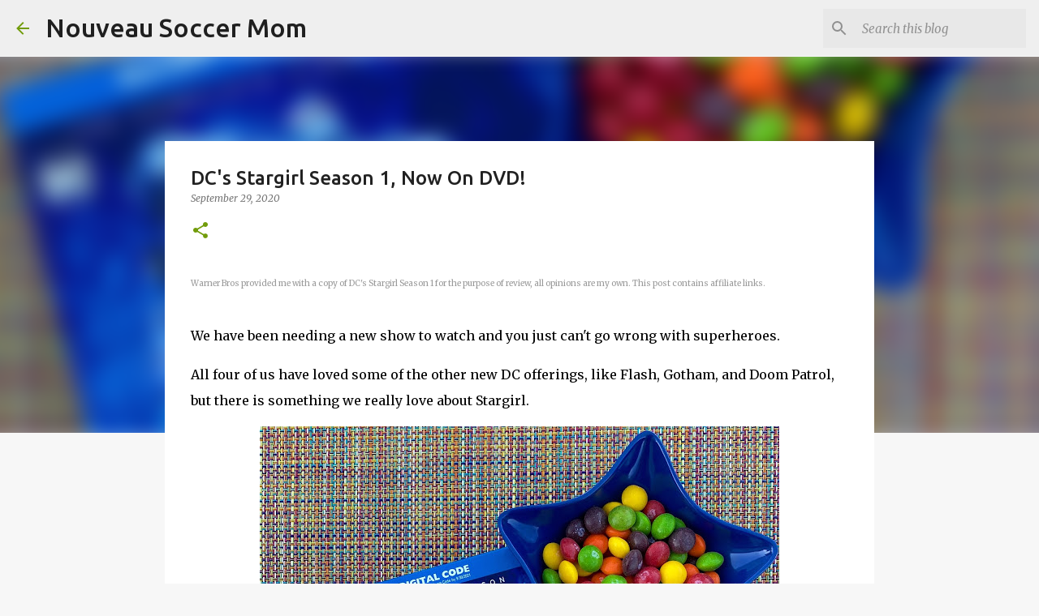

--- FILE ---
content_type: text/html; charset=utf-8
request_url: https://www.google.com/recaptcha/api2/aframe
body_size: 267
content:
<!DOCTYPE HTML><html><head><meta http-equiv="content-type" content="text/html; charset=UTF-8"></head><body><script nonce="YpOs7S8JR3r7BGWfcMbggg">/** Anti-fraud and anti-abuse applications only. See google.com/recaptcha */ try{var clients={'sodar':'https://pagead2.googlesyndication.com/pagead/sodar?'};window.addEventListener("message",function(a){try{if(a.source===window.parent){var b=JSON.parse(a.data);var c=clients[b['id']];if(c){var d=document.createElement('img');d.src=c+b['params']+'&rc='+(localStorage.getItem("rc::a")?sessionStorage.getItem("rc::b"):"");window.document.body.appendChild(d);sessionStorage.setItem("rc::e",parseInt(sessionStorage.getItem("rc::e")||0)+1);localStorage.setItem("rc::h",'1769748386172');}}}catch(b){}});window.parent.postMessage("_grecaptcha_ready", "*");}catch(b){}</script></body></html>

--- FILE ---
content_type: text/plain
request_url: https://www.google-analytics.com/j/collect?v=1&_v=j102&a=310114024&t=pageview&_s=1&dl=https%3A%2F%2Fwww.nouveausoccermom.com%2F2020%2F09%2Fdcs-stargirl-season-1-now-on-dvd.html&ul=en-us%40posix&dt=DC%27s%20Stargirl%20Season%201%2C%20Now%20On%20DVD!%7C%23%7C&sr=1280x720&vp=1280x720&_u=YGBAgEABCAAAACACI~&jid=1332453616&gjid=689014697&cid=1143940871.1769748384&tid=UA-54097505-18&_gid=577725707.1769748384&_slc=1&z=307720768
body_size: -453
content:
2,cG-EF173YBJSR